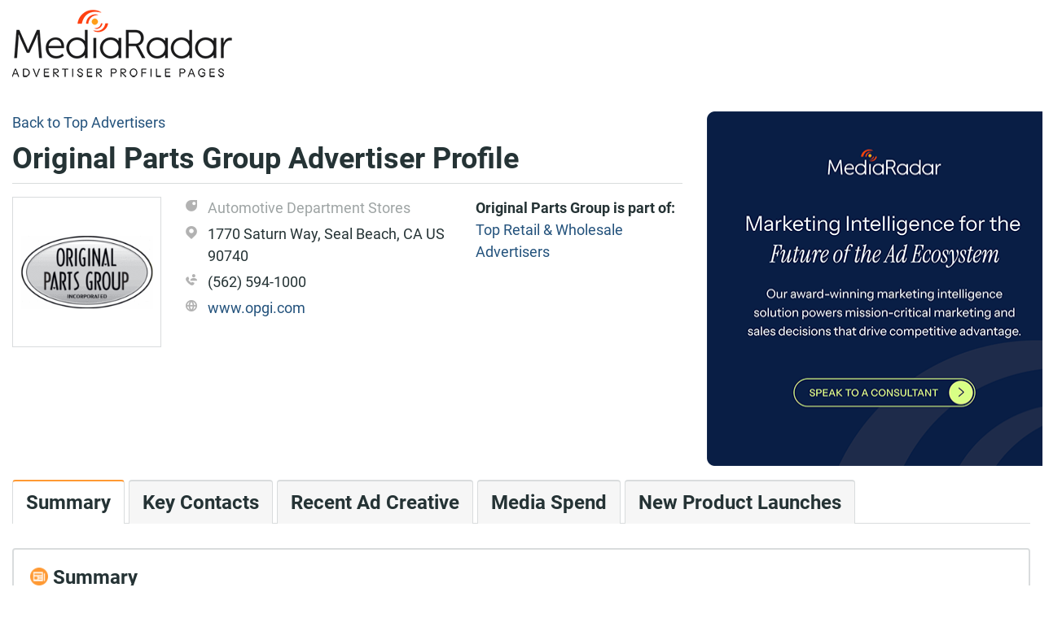

--- FILE ---
content_type: text/html; charset=utf-8
request_url: https://advertisers.mediaradar.com/original-parts-group-advertising-profile
body_size: 6302
content:
<!DOCTYPE html><html><head><script>(function(w,d,s,l,i){w[l]=w[l]||[];w[l].push({'gtm.start':new Date().getTime(),event:'gtm.js'});var f=d.getElementsByTagName(s)[0],j=d.createElement(s),dl=l!='dataLayer'?'&l='+l:'';j.async=true;j.src='https://www.googletagmanager.com/gtm.js?id='+i+dl;f.parentNode.insertBefore(j,f);})(window,document,'script','dataLayer','GTM-MJMGP73');</script><script>window.NREUM||(NREUM={}),__nr_require=function(e,t,n){function r(n){if(!t[n]){var o=t[n]={exports:{}};e[n][0].call(o.exports,function(t){var o=e[n][1][t];return r(o||t)},o,o.exports)}return t[n].exports}if("function"==typeof __nr_require)return __nr_require;for(var o=0;o<n.length;o++)r(n[o]);return r}({1:[function(e,t,n){function r(){}function o(e,t,n){return function(){return i(e,[f.now()].concat(u(arguments)),t?null:this,n),t?void 0:this}}var i=e("handle"),a=e(2),u=e(3),c=e("ee").get("tracer"),f=e("loader"),s=NREUM;"undefined"==typeof window.newrelic&&(newrelic=s);var p=["setPageViewName","setCustomAttribute","setErrorHandler","finished","addToTrace","inlineHit","addRelease"],d="api-",l=d+"ixn-";a(p,function(e,t){s[t]=o(d+t,!0,"api")}),s.addPageAction=o(d+"addPageAction",!0),s.setCurrentRouteName=o(d+"routeName",!0),t.exports=newrelic,s.interaction=function(){return(new r).get()};var m=r.prototype={createTracer:function(e,t){var n={},r=this,o="function"==typeof t;return i(l+"tracer",[f.now(),e,n],r),function(){if(c.emit((o?"":"no-")+"fn-start",[f.now(),r,o],n),o)try{return t.apply(this,arguments)}catch(e){throw c.emit("fn-err",[arguments,this,e],n),e}finally{c.emit("fn-end",[f.now()],n)}}}};a("setName,setAttribute,save,ignore,onEnd,getContext,end,get".split(","),function(e,t){m[t]=o(l+t)}),newrelic.noticeError=function(e){"string"==typeof e&&(e=new Error(e)),i("err",[e,f.now()])}},{}],2:[function(e,t,n){function r(e,t){var n=[],r="",i=0;for(r in e)o.call(e,r)&&(n[i]=t(r,e[r]),i+=1);return n}var o=Object.prototype.hasOwnProperty;t.exports=r},{}],3:[function(e,t,n){function r(e,t,n){t||(t=0),"undefined"==typeof n&&(n=e?e.length:0);for(var r=-1,o=n-t||0,i=Array(o<0?0:o);++r<o;)i[r]=e[t+r];return i}t.exports=r},{}],4:[function(e,t,n){t.exports={exists:"undefined"!=typeof window.performance&&window.performance.timing&&"undefined"!=typeof window.performance.timing.navigationStart}},{}],ee:[function(e,t,n){function r(){}function o(e){function t(e){return e&&e instanceof r?e:e?c(e,u,i):i()}function n(n,r,o,i){if(!d.aborted||i){e&&e(n,r,o);for(var a=t(o),u=m(n),c=u.length,f=0;f<c;f++)u[f].apply(a,r);var p=s[y[n]];return p&&p.push([b,n,r,a]),a}}function l(e,t){v[e]=m(e).concat(t)}function m(e){return v[e]||[]}function w(e){return p[e]=p[e]||o(n)}function g(e,t){f(e,function(e,n){t=t||"feature",y[n]=t,t in s||(s[t]=[])})}var v={},y={},b={on:l,emit:n,get:w,listeners:m,context:t,buffer:g,abort:a,aborted:!1};return b}function i(){return new r}function a(){(s.api||s.feature)&&(d.aborted=!0,s=d.backlog={})}var u="nr@context",c=e("gos"),f=e(2),s={},p={},d=t.exports=o();d.backlog=s},{}],gos:[function(e,t,n){function r(e,t,n){if(o.call(e,t))return e[t];var r=n();if(Object.defineProperty&&Object.keys)try{return Object.defineProperty(e,t,{value:r,writable:!0,enumerable:!1}),r}catch(i){}return e[t]=r,r}var o=Object.prototype.hasOwnProperty;t.exports=r},{}],handle:[function(e,t,n){function r(e,t,n,r){o.buffer([e],r),o.emit(e,t,n)}var o=e("ee").get("handle");t.exports=r,r.ee=o},{}],id:[function(e,t,n){function r(e){var t=typeof e;return!e||"object"!==t&&"function"!==t?-1:e===window?0:a(e,i,function(){return o++})}var o=1,i="nr@id",a=e("gos");t.exports=r},{}],loader:[function(e,t,n){function r(){if(!x++){var e=h.info=NREUM.info,t=d.getElementsByTagName("script")[0];if(setTimeout(s.abort,3e4),!(e&&e.licenseKey&&e.applicationID&&t))return s.abort();f(y,function(t,n){e[t]||(e[t]=n)}),c("mark",["onload",a()+h.offset],null,"api");var n=d.createElement("script");n.src="https://"+e.agent,t.parentNode.insertBefore(n,t)}}function o(){"complete"===d.readyState&&i()}function i(){c("mark",["domContent",a()+h.offset],null,"api")}function a(){return E.exists&&performance.now?Math.round(performance.now()):(u=Math.max((new Date).getTime(),u))-h.offset}var u=(new Date).getTime(),c=e("handle"),f=e(2),s=e("ee"),p=window,d=p.document,l="addEventListener",m="attachEvent",w=p.XMLHttpRequest,g=w&&w.prototype;NREUM.o={ST:setTimeout,SI:p.setImmediate,CT:clearTimeout,XHR:w,REQ:p.Request,EV:p.Event,PR:p.Promise,MO:p.MutationObserver};var v=""+location,y={beacon:"bam.nr-data.net",errorBeacon:"bam.nr-data.net",agent:"js-agent.newrelic.com/nr-1071.min.js"},b=w&&g&&g[l]&&!/CriOS/.test(navigator.userAgent),h=t.exports={offset:u,now:a,origin:v,features:{},xhrWrappable:b};e(1),d[l]?(d[l]("DOMContentLoaded",i,!1),p[l]("load",r,!1)):(d[m]("onreadystatechange",o),p[m]("onload",r)),c("mark",["firstbyte",u],null,"api");var x=0,E=e(4)},{}]},{},["loader"]);;NREUM.info={beacon:"bam.nr-data.net",errorBeacon:"bam.nr-data.net",licenseKey:"d5c324fc27",applicationID:"125873536",sa:1}</script><meta charset="utf-8"><meta name="viewport" content="width=device-width, initial-scale=1.0"><title>Original Parts Group | Advertising Profile | See Their Ad Spend! | MediaRadar</title><meta name="description" content="Original Parts Group's advertising profile, including ad spend, recent creative, company contacts, &amp; the analysis you need to reach key decision makers and generate more business."><link rel="stylesheet" href="//stackpath.bootstrapcdn.com/bootstrap/4.1.0/css/bootstrap.min.css" integrity="sha384-9gVQ4dYFwwWSjIDZnLEWnxCjeSWFphJiwGPXr1jddIhOegiu1FwO5qRGvFXOdJZ4" crossorigin="anonymous"><link rel="stylesheet" href="/css/BrandProfile/brand-profile.min.css"><body class="main-layout roboto-text" itemscope itemtype="https://schema.org/WebPage"><noscript><iframe src="//www.googletagmanager.com/ns.html?id=GTM-MJMGP73" height="0" width="0" style="display:none;visibility:hidden"></iframe></noscript><div class="d-none d-md-block"><div class="shadow-header nav-item navbar-light fixed-top" style="display:none"><div class="container"><div class="navbar-header"><div class="row vertical-align"><div class="col-md-8"><h1 class="bold">Original Parts Group Advertiser Profile</h1></div><div class="col-md-3 text-right"><a href="//mediaradar.com/advertiser-profile-request-demo/" class="btn btn-primary">Get your free custom demo</a></div></div></div></div></div></div><div class="container"><div class="header-container"><a class="mr-icon header-logo" href="/"></a></div></div><div class="container body-content pt-3"><div class="row"><div class="col-12 col-lg-8"><div class="breadcrumb-container hidden-print"><span> <a href="//advertisers.mediaradar.com/">Back to Top Advertisers</a> </span></div><h1 class="bold" itemprop="name">Original Parts Group Advertiser Profile</h1><hr class="header-bar"><div id="_brandProfileHeader"><div class="row" itemscope itemtype="https://schema.org/Organization"><div class="col-lg-3 col-md-3 col-sm-3 col-5"><div class="image-box"><meta itemprop="name" content="Original Parts Group"><div itemprop="image" itemscope itemtype="https://schema.org/ImageObject"><meta content="https://cdn2.mediaradar.com/logo/brand/200,200/38859.gif" itemprop="url"><img data-src="https://cdn2.mediaradar.com/logo/brand/200,200/38859.gif" alt="Original Parts Group" class="img img-fluid full-width lazyload"></div></div></div><div class="col text-truncate details"><div class="vertical-align details-item multiline"><span class="mr-icon category-icon col-sm-1"> </span> <span class="detail-category">Automotive Department Stores</span></div><div class="vertical-align details-item multiline"><span class="mr-icon location-icon col-sm-1"> </span> <span itemprop="address">1770 Saturn Way, Seal Beach, CA US 90740</span></div><div class="vertical-align details-item multiline"><span class="mr-icon phone-icon col-sm-1"> </span> <span itemprop="telephone">(562) 594-1000</span></div><div class="vertical-align details-item"><span class="mr-icon website-icon col-sm-1"> </span> <a target="_blank" href="//www.opgi.com" itemprop="url">www.opgi.com</a></div></div><div class="col-md-4 d-none d-md-block brand-list-section"><div class="brand-list-section-header">Original Parts Group is part of:</div><div class="brand-list-section-item"><a href="//advertisers.mediaradar.com/Top_Retailer_and_Wholesale_Advertisers">Top Retail &amp; Wholesale Advertisers</a></div></div></div></div></div><div class="col-lg-4 call-to-action-container"><div class="upsell-button d-none d-lg-block"><div itemscope itemtype="https://schema.org/Service" style="display:none"><meta itemprop="serviceType" content="Sales Enablement platforms customized for Media &amp; Ad Tech Companies. Find great prospects, get relevant contact info, view recent creative,
                              and receive key insights necessary to deliver a compelling pitch."><span itemprop="provider" itemscope itemtype="https://schema.org/Organization"> <span itemprop="name">MediaRadar</span> <span itemprop="address">114 West 41st Street, New York, NY 10036</span> <span itemprop="telephone">855-723-2788</span> <span itemprop="image" itemscope itemtype="https://schema.org/ImageObject"><meta content="https://cdn2.mediaradar.com/content/seo-radar/logo.png" itemprop="url"></span> </span><ul itemprop="hasOfferCatalog" itemscope itemtype="https://schema.org/OfferCatalog"><li itemprop="itemListElement" itemscope itemtype="https://schema.org/OfferCatalog"><span itemprop="name">Ad Tech</span><li itemprop="itemListElement" itemscope itemtype="https://schema.org/OfferCatalog"><span itemprop="name">Relevant Contact Info</span><li itemprop="itemListElement" itemscope itemtype="https://schema.org/OfferCatalog"><span itemprop="name">View Recent Ad Creative</span><li itemprop="itemListElement" itemscope itemtype="https://schema.org/OfferCatalog"><span itemprop="name">Media Spend</span><li itemprop="itemListElement" itemscope itemtype="https://schema.org/OfferCatalog"><span itemprop="name">New Product Launches</span></ul></div><a href="//mediaradar.com/advertiser-profile-request-demo/" class="mr-icon call-to-action" alt="MediaRadar Sales enablement platforms for media &amp; ad tech companies. Get a free demo."></a></div></div></div><div class="row"><div class="container"><div id="_brandProfile"><div class="row d-none d-md-block"><div class="col-md-12"><ul class="nav nav-tabs" itemscope itemtype="https://schema.org/BreadcrumbList"><li role="presentation" class="tab-item active" itemprop="itemListElement" itemscope itemtype="https://schema.org/ListItem"><a href="#Summary" class="nav-link" itemprop="item"> Summary<meta itemprop="name" content="Summary"><meta itemprop="position" content="1"></a><li role="presentation" class="tab-item" itemprop="itemListElement" itemscope itemtype="https://schema.org/ListItem"><a href="#KeyContacts" class="nav-link" itemprop="item"> Key Contacts<meta itemprop="name" content="Key Contacts"><meta itemprop="position" content="2"></a><li role="presentation" class="tab-item" itemprop="itemListElement" itemscope itemtype="https://schema.org/ListItem"><a href="#Creative" class="nav-link" itemprop="item"> Recent Ad Creative<meta itemprop="name" content="Recent Ad Creative"><meta itemprop="position" content="3"></a><li role="presentation" class="tab-item" itemprop="itemListElement" itemscope itemtype="https://schema.org/ListItem"><a href="#MediaSpend" class="nav-link" itemprop="item"> Media Spend<meta itemprop="name" content="Media Spend"><meta itemprop="position" content="4"></a><li role="presentation" class="tab-item" itemprop="itemListElement" itemscope itemtype="https://schema.org/ListItem"><a href="#NewProducts" class="nav-link" itemprop="item"> New Product Launches<meta itemprop="name" content="New Product Launches"><meta itemprop="position" content="5"></a></ul></div></div><div class="panel-group" id="accordion"><div class="card brand-profile-panel d-block d-md-none"><div class="card-header pointer"><div class="card-title bold"><a data-toggle="collapse" data-target="#66197548-target" aria-expanded="true" aria-controls="66197548"><h4 class="bold header-xs"><span class="mr-icon summary col-xs-1"> </span> Summary</h4></a></div></div><div id="66197548-target" class="collapse panal-collapse-data show" aria-labelledby="66197548" data-parent="#accordion"><div class="card-body"><hr class="tab-hr-orange"><div>Original Parts Group spent <b>under $100 million</b> on advertising <b>in national TV</b> in the last year. <b>They are currently not investing in any premium ad units</b>, but advertised on under 50 different Media Properties in the last year across multiple Media formats. Original Parts Group last advertised a new product in December, 2024. <br> <br> We have key contact information for decision makers at Original Parts Group.</div></div></div></div><span class="brand-profile-panel-anchor" id="Summary"></span><div class="card brand-profile-panel margin-md-lg-bottom d-none d-md-block"><div class="card-header pointer"><div class="card-title bold"><h4 class="bold header-xs"><span class="mr-icon summary col-xs-1"> </span> Summary</h4></div></div><div class="panal-collapse-data"><div class="card-body"><hr class="tab-hr-orange"><div>Original Parts Group spent <b>under $100 million</b> on advertising <b>in national TV</b> in the last year. <b>They are currently not investing in any premium ad units</b>, but advertised on under 50 different Media Properties in the last year across multiple Media formats. Original Parts Group last advertised a new product in December, 2024. <br> <br> We have key contact information for decision makers at Original Parts Group.</div></div></div></div><div class="card brand-profile-panel d-block d-md-none"><div class="card-header pointer"><div class="card-title bold"><a data-toggle="collapse" data-target="#32256682-target" aria-expanded="false" aria-controls="32256682"><h4 class="bold header-xs"><span class="mr-icon key-contacts col-xs-1"> </span> Key Contacts</h4></a></div></div><div id="32256682-target" class="collapse panal-collapse-data" aria-labelledby="32256682" data-parent="#accordion"><div class="card-body"><hr class="tab-hr-orange"><div class="contacts-panel"><div class="summary pb-3"><p>MediaRadar helps advertising sales teams reach the key decision makers at brands. Our contacts database includes full names, email addresses, specialties, agency relationships and phone numbers, and we verify each contact every 90 days to ensure you have the most current information.<p>We have contact information for decision makers at Original Parts Group, including Executives, Strategists, Media Buyers and Agency contacts.</div><hr><div class="row" itemscope itemtype="https://schema.org/Person"><div class="col"><div itemprop="name">Natallie K.</div><div itemprop="jobTitle">Director, Marketing</div><div></div></div><div class="col-5 text-right"><div>&nbsp</div><a href="//mediaradar.com/advertiser-profile-request-demo/">View Contact Information</a></div></div><div class="row pt-3"><div class="col justify-content-center d-flex"><a href="//mediaradar.com/advertiser-profile-request-demo/" class="btn btn-primary w-sm-100" role="button">Get your free custom demo</a></div></div></div></div></div></div><span class="brand-profile-panel-anchor" id="KeyContacts"></span><div class="card brand-profile-panel margin-md-lg-bottom d-none d-md-block"><div class="card-header pointer"><div class="card-title bold"><h4 class="bold header-xs"><span class="mr-icon key-contacts col-xs-1"> </span> Key Contacts</h4></div></div><div class="panal-collapse-data"><div class="card-body"><hr class="tab-hr-orange"><div class="contacts-panel"><div class="summary pb-3"><p>MediaRadar helps advertising sales teams reach the key decision makers at brands. Our contacts database includes full names, email addresses, specialties, agency relationships and phone numbers, and we verify each contact every 90 days to ensure you have the most current information.<p>We have contact information for decision makers at Original Parts Group, including Executives, Strategists, Media Buyers and Agency contacts.</div><hr><div class="row" itemscope itemtype="https://schema.org/Person"><div class="col"><div itemprop="name">Natallie K.</div><div itemprop="jobTitle">Director, Marketing</div><div></div></div><div class="col-5 text-right"><div>&nbsp</div><a href="//mediaradar.com/advertiser-profile-request-demo/">View Contact Information</a></div></div><div class="row pt-3"><div class="col justify-content-center d-flex"><a href="//mediaradar.com/advertiser-profile-request-demo/" class="btn btn-primary w-sm-100" role="button">Get your free custom demo</a></div></div></div></div></div></div><div class="card brand-profile-panel d-block d-md-none"><div class="card-header pointer"><div class="card-title bold"><a data-toggle="collapse" data-target="#63356216-target" aria-expanded="false" aria-controls="63356216"><h4 class="bold header-xs"><span class="mr-icon creative col-xs-1"> </span> Recent Ad Creative</h4></a></div></div><div id="63356216-target" class="collapse panal-collapse-data" aria-labelledby="63356216" data-parent="#accordion"><div class="card-body"><hr class="tab-hr-orange"><div class="recent-ad-creatives-panel"><div class="row"><div class="col pb-3">MediaRadar captures creative run on the top websites, magazines and national television stations for over <b>3 million</b> brands. Here are 1 recent advertisements placed by Original Parts Group.</div></div><div class="d-none d-md-block"><div class="row justify-content-center"><div class="col-7 col-md-4 col-lg-3"><div class="image-box"><img data-src="https://api.vivvix.com/api/v1/creative?key=Z2NJZD1WSUQwMDAwMDAwMDIxMDAzNzY0ODU1JmV4cGtleT1ZOVFfZUE4R0stQ3lsZlctamVQWllQZnpKYU9lVFBrems5bmZoLVRFUXNJJnNlcT0xJmZybXQ9dG1ibCZzcnY9MTAwMSZyYz1VUyZwcnY9dml2dml4Y2VudHJhbA" alt="TV" class="img img-fluid full-width lazyload"></div><div class="bold pt-1">TV</div><div>Last ran on WWSB on 3/24/2025.</div></div></div></div><div class="d-block d-md-none"><div class="row pt-3"><div class="col"><div class="image-box"><img data-src="https://api.vivvix.com/api/v1/creative?key=Z2NJZD1WSUQwMDAwMDAwMDIxMDAzNzY0ODU1JmV4cGtleT1ZOVFfZUE4R0stQ3lsZlctamVQWllQZnpKYU9lVFBrems5bmZoLVRFUXNJJnNlcT0xJmZybXQ9dG1ibCZzcnY9MTAwMSZyYz1VUyZwcnY9dml2dml4Y2VudHJhbA" alt="TV" class="img img-fluid full-width lazyload"></div></div><div class="col"><div class="bold pt-1">TV</div><div>Last ran on WWSB on 3/24/2025.</div></div></div></div><div class="row pt-3"><div class="col justify-content-center d-flex"><a href="//mediaradar.com/advertiser-profile-request-demo/" class="btn btn-primary w-sm-100" role="button">Get your free custom demo</a></div></div></div></div></div></div><span class="brand-profile-panel-anchor" id="Creative"></span><div class="card brand-profile-panel margin-md-lg-bottom d-none d-md-block"><div class="card-header pointer"><div class="card-title bold"><h4 class="bold header-xs"><span class="mr-icon creative col-xs-1"> </span> Recent Ad Creative</h4></div></div><div class="panal-collapse-data"><div class="card-body"><hr class="tab-hr-orange"><div class="recent-ad-creatives-panel"><div class="row"><div class="col pb-3">MediaRadar captures creative run on the top websites, magazines and national television stations for over <b>3 million</b> brands. Here are 1 recent advertisements placed by Original Parts Group.</div></div><div class="d-none d-md-block"><div class="row justify-content-center"><div class="col-7 col-md-4 col-lg-3"><div class="image-box"><img data-src="https://api.vivvix.com/api/v1/creative?key=Z2NJZD1WSUQwMDAwMDAwMDIxMDAzNzY0ODU1JmV4cGtleT1ZOVFfZUE4R0stQ3lsZlctamVQWllQZnpKYU9lVFBrems5bmZoLVRFUXNJJnNlcT0xJmZybXQ9dG1ibCZzcnY9MTAwMSZyYz1VUyZwcnY9dml2dml4Y2VudHJhbA" alt="TV" class="img img-fluid full-width lazyload"></div><div class="bold pt-1">TV</div><div>Last ran on WWSB on 3/24/2025.</div></div></div></div><div class="d-block d-md-none"><div class="row pt-3"><div class="col"><div class="image-box"><img data-src="https://api.vivvix.com/api/v1/creative?key=Z2NJZD1WSUQwMDAwMDAwMDIxMDAzNzY0ODU1JmV4cGtleT1ZOVFfZUE4R0stQ3lsZlctamVQWllQZnpKYU9lVFBrems5bmZoLVRFUXNJJnNlcT0xJmZybXQ9dG1ibCZzcnY9MTAwMSZyYz1VUyZwcnY9dml2dml4Y2VudHJhbA" alt="TV" class="img img-fluid full-width lazyload"></div></div><div class="col"><div class="bold pt-1">TV</div><div>Last ran on WWSB on 3/24/2025.</div></div></div></div><div class="row pt-3"><div class="col justify-content-center d-flex"><a href="//mediaradar.com/advertiser-profile-request-demo/" class="btn btn-primary w-sm-100" role="button">Get your free custom demo</a></div></div></div></div></div></div><div class="card brand-profile-panel d-block d-md-none"><div class="card-header pointer"><div class="card-title bold"><a data-toggle="collapse" data-target="#53748410-target" aria-expanded="false" aria-controls="53748410"><h4 class="bold header-xs"><span class="mr-icon media-spend col-xs-1"> </span> Media Spend</h4></a></div></div><div id="53748410-target" class="collapse panal-collapse-data" aria-labelledby="53748410" data-parent="#accordion"><div class="card-body"><hr class="tab-hr-orange"><div class="media-spend-panel"><div class="row"><div class="col pb-3">MediaRadar calculates estimated spend for the digital, print and national television campaigns that we identify using proprietary algorithms based on medium and advertisement type.</div></div><div class="row panel-content"><div class="col-12 col-md-4 mb-3 mb-md-auto"><div class="spend-title">Original Parts Group Advertising Spend:</div><div class="spend-text"><span class="spend-direction">UNDER</span> <span>$100 Million</span></div><div class="spend-yoy"><span class="mr-icon investment-down"></span> <span>Decreased Spending YoY</span></div></div><div class="col-12 col-md-7 col-lg-7"><ul></ul></div></div><div class="row pt-3"><div class="col justify-content-center d-flex"><a href="//mediaradar.com/advertiser-profile-request-demo/" class="btn btn-primary w-sm-100" role="button">Get your free custom demo</a></div></div></div></div></div></div><span class="brand-profile-panel-anchor" id="MediaSpend"></span><div class="card brand-profile-panel margin-md-lg-bottom d-none d-md-block"><div class="card-header pointer"><div class="card-title bold"><h4 class="bold header-xs"><span class="mr-icon media-spend col-xs-1"> </span> Media Spend</h4></div></div><div class="panal-collapse-data"><div class="card-body"><hr class="tab-hr-orange"><div class="media-spend-panel"><div class="row"><div class="col pb-3">MediaRadar calculates estimated spend for the digital, print and national television campaigns that we identify using proprietary algorithms based on medium and advertisement type.</div></div><div class="row panel-content"><div class="col-12 col-md-4 mb-3 mb-md-auto"><div class="spend-title">Original Parts Group Advertising Spend:</div><div class="spend-text"><span class="spend-direction">UNDER</span> <span>$100 Million</span></div><div class="spend-yoy"><span class="mr-icon investment-down"></span> <span>Decreased Spending YoY</span></div></div><div class="col-12 col-md-7 col-lg-7"><ul></ul></div></div><div class="row pt-3"><div class="col justify-content-center d-flex"><a href="//mediaradar.com/advertiser-profile-request-demo/" class="btn btn-primary w-sm-100" role="button">Get your free custom demo</a></div></div></div></div></div></div><div class="card brand-profile-panel d-block d-md-none"><div class="card-header pointer"><div class="card-title bold"><a data-toggle="collapse" data-target="#29563122-target" aria-expanded="false" aria-controls="29563122"><h4 class="bold header-xs"><span class="mr-icon new-products col-xs-1"> </span> New Product Launches</h4></a></div></div><div id="29563122-target" class="collapse panal-collapse-data" aria-labelledby="29563122" data-parent="#accordion"><div class="card-body"><hr class="tab-hr-orange"><div class="new-products-panel"><div class="row"><div class="col pb-3">MediaRadar tracks new product launches across the 3 million+ brands in our database, and classifies each campaign to a specific product line using our proprietary classification methodology, giving you a deeper understanding of how a brand is allocating its advertising budgets. In the last year, we identified 30,633 new product launches overall.</div></div><div class="row panel-content"><div class="col-12 col-md-8 col-lg-9">Use MediaRadar to stay current on new product launches for Original Parts Group.</div></div><div class="row pt-3"><div class="col justify-content-center d-flex"><a href="//mediaradar.com/advertiser-profile-request-demo/" class="btn btn-primary w-sm-100" role="button">Get your free custom demo</a></div></div></div></div></div></div><span class="brand-profile-panel-anchor" id="NewProducts"></span><div class="card brand-profile-panel margin-md-lg-bottom d-none d-md-block"><div class="card-header pointer"><div class="card-title bold"><h4 class="bold header-xs"><span class="mr-icon new-products col-xs-1"> </span> New Product Launches</h4></div></div><div class="panal-collapse-data"><div class="card-body"><hr class="tab-hr-orange"><div class="new-products-panel"><div class="row"><div class="col pb-3">MediaRadar tracks new product launches across the 3 million+ brands in our database, and classifies each campaign to a specific product line using our proprietary classification methodology, giving you a deeper understanding of how a brand is allocating its advertising budgets. In the last year, we identified 30,633 new product launches overall.</div></div><div class="row panel-content"><div class="col-12 col-md-8 col-lg-9">Use MediaRadar to stay current on new product launches for Original Parts Group.</div></div><div class="row pt-3"><div class="col justify-content-center d-flex"><a href="//mediaradar.com/advertiser-profile-request-demo/" class="btn btn-primary w-sm-100" role="button">Get your free custom demo</a></div></div></div></div></div></div></div></div></div></div><div class="call-to-action-container row"><div class="container"><div class="d-block d-lg-none upsell-button"><a href="//mediaradar.com/advertiser-profile-request-demo/" class="w-100 btn btn-primary">Get your free custom demo</a></div></div></div></div><script async id="hs-script-loader" defer src="//js.hs-scripts.com/1808942.js"></script><script src="//code.jquery.com/jquery-3.3.1.min.js" integrity="sha256-FgpCb/KJQlLNfOu91ta32o/NMZxltwRo8QtmkMRdAu8=" crossorigin="anonymous"></script><script src="//code.jquery.com/ui/1.12.1/jquery-ui.min.js" integrity="sha256-VazP97ZCwtekAsvgPBSUwPFKdrwD3unUfSGVYrahUqU=" crossorigin="anonymous"></script><script async src="//cdnjs.cloudflare.com/ajax/libs/popper.js/1.14.0/umd/popper.min.js" integrity="sha384-cs/chFZiN24E4KMATLdqdvsezGxaGsi4hLGOzlXwp5UZB1LY//20VyM2taTB4QvJ" crossorigin="anonymous"></script><script async src="//stackpath.bootstrapcdn.com/bootstrap/4.1.0/js/bootstrap.min.js" integrity="sha384-uefMccjFJAIv6A+rW+L4AHf99KvxDjWSu1z9VI8SKNVmz4sk7buKt/6v9KI65qnm" crossorigin="anonymous"></script><script async src="//www.googletagmanager.com/gtag/js?id=UA-1870447-8"></script><script>window.dataLayer=window.dataLayer||[];function gtag(){dataLayer.push(arguments);}
gtag('js',new Date());gtag('config','UA-1870447-8');</script><script src="/js/scripts-core.min.js"></script><script>(function($){$(document).ready(function(){$(".shadow-header").shadowHeader().shadowHeader("initialize");});}(jQuery));</script>

--- FILE ---
content_type: text/plain
request_url: https://c.6sc.co/?m=1
body_size: -2
content:
6suuid=e6263e177f151900951473693a01000040c42100